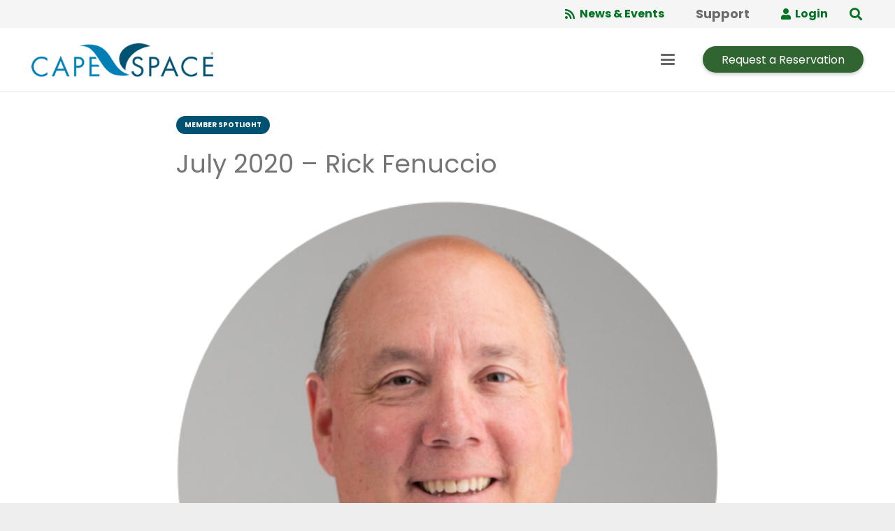

--- FILE ---
content_type: text/plain; charset=utf-8
request_url: https://events.getsitectrl.com/api/v1/events
body_size: 558
content:
{"id":"66f180d87bb4c029","user_id":"66f180d87bbd0925","time":1768553669102,"token":"1768553669.64ed7c38f28988751d5b039d1b02cb3e.01d9bad76e307f7398185a35b1c45167","geo":{"ip":"3.148.250.182","geopath":"147015:147763:220321:","geoname_id":4509177,"longitude":-83.0061,"latitude":39.9625,"postal_code":"43215","city":"Columbus","region":"Ohio","state_code":"OH","country":"United States","country_code":"US","timezone":"America/New_York"},"ua":{"platform":"Desktop","os":"Mac OS","os_family":"Mac OS X","os_version":"10.15.7","browser":"Other","browser_family":"ClaudeBot","browser_version":"1.0","device":"Spider","device_brand":"Spider","device_model":"Desktop"},"utm":{}}